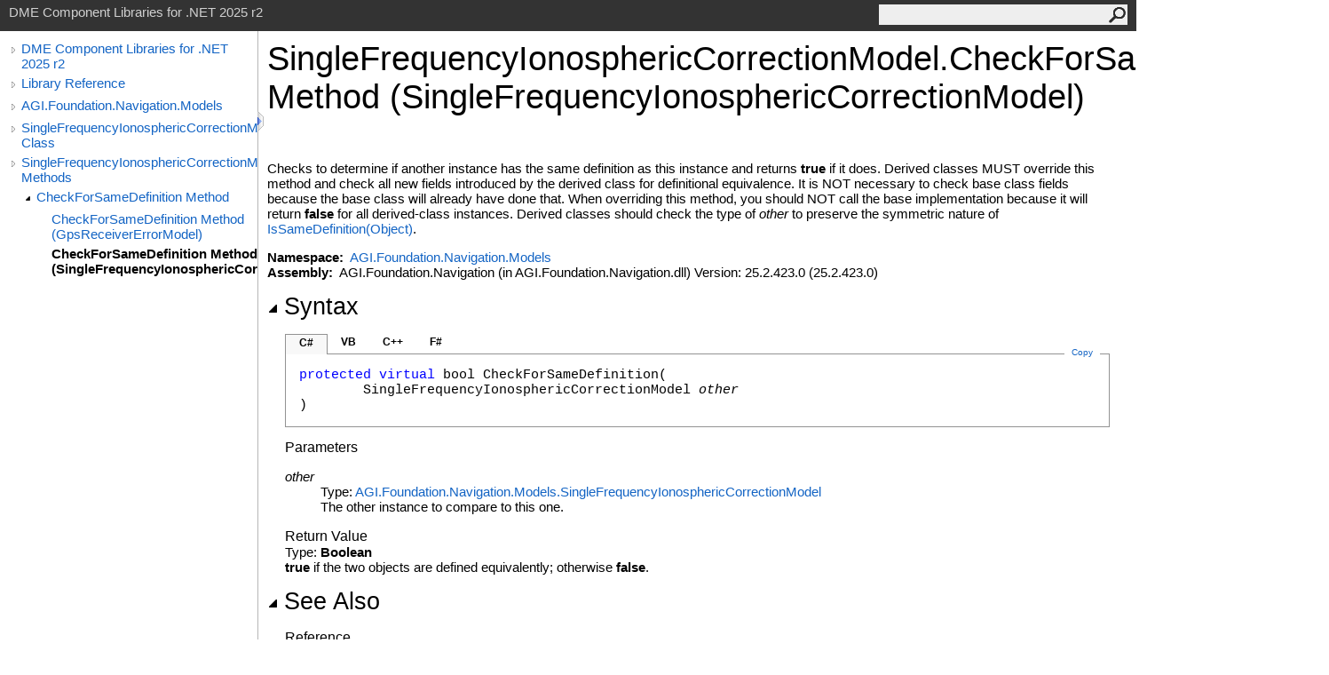

--- FILE ---
content_type: text/html
request_url: https://help.agi.com/STKComponents/html/M_AGI_Foundation_Navigation_Models_SingleFrequencyIonosphericCorrectionModel_CheckForSameDefinition_1.htm
body_size: 3641
content:
<html><head><meta http-equiv="X-UA-Compatible" content="IE=edge" /><link rel="shortcut icon" href="../icons/favicon.ico" /><link rel="stylesheet" type="text/css" href="../styles/branding.css" /><link rel="stylesheet" type="text/css" href="../styles/branding-en-US.css" /><script type="text/javascript" src="../scripts/branding.js"> </script><meta http-equiv="Content-Type" content="text/html; charset=UTF-8" /><title>SingleFrequencyIonosphericCorrectionModel.CheckForSameDefinition Method (SingleFrequencyIonosphericCorrectionModel) | DME Component Libraries for .NET 2025 r2</title><meta name="Language" content="en-us" /><meta name="Microsoft.Help.Id" content="M:AGI.Foundation.Navigation.Models.SingleFrequencyIonosphericCorrectionModel.CheckForSameDefinition(AGI.Foundation.Navigation.Models.SingleFrequencyIonosphericCorrectionModel)" /><meta name="Description" content="Checks to determine if another instance has the same definition as this instance and returns if it does. Derived classes MUST override this method and check all new fields introduced by the derived class for definitional equivalence." /><meta name="Microsoft.Help.ContentType" content="Reference" /><meta name="BrandingAware" content="true" /><meta name="container" content="AGI.Foundation.Navigation.Models" /><meta name="file" content="M_AGI_Foundation_Navigation_Models_SingleFrequencyIonosphericCorrectionModel_CheckForSameDefinition_1" /><meta name="guid" content="M_AGI_Foundation_Navigation_Models_SingleFrequencyIonosphericCorrectionModel_CheckForSameDefinition_1" /><link rel="stylesheet" type="text/css" href="../styles/branding-Website.css" /><script type="text/javascript" src="../scripts/jquery-3.5.1.min.js"></script><script type="text/javascript" src="../scripts/branding-Website.js"></script><script type="text/javascript" src="../scripts/clipboard.min.js"></script><script>
(function(i,s,o,g,r,a,m){i['GoogleAnalyticsObject']=r;i[r]=i[r]||function(){
(i[r].q=i[r].q||[]).push(arguments)},i[r].l=1*new Date();a=s.createElement(o),
m=s.getElementsByTagName(o)[0];a.async=1;a.src=g;m.parentNode.insertBefore(a,m)
})(window,document,'script','//www.google-analytics.com/analytics.js','ga');
ga('create', 'UA-53773706-1', 'auto');
ga('send', 'pageview');
</script></head><body onload="OnLoad('cs')"><input type="hidden" id="userDataCache" class="userDataStyle" /><div class="pageHeader" id="PageHeader">DME Component Libraries for .NET 2025 r2<form id="SearchForm" method="get" action="#" onsubmit="javascript:TransferToSearchPage(); return false;"><input id="SearchTextBox" type="text" maxlength="200" /><button id="SearchButton" type="submit"></button></form></div><div class="pageBody"><div class="leftNav" id="leftNav"><div id="tocNav"><div class="toclevel0" data-toclevel="0"><a class="tocCollapsed" onclick="javascript: Toggle(this);" href="#!" /><a data-tochassubtree="true" href="../html/Welcome.htm" title="DME Component Libraries for .NET 2025 r2" tocid="roottoc">DME Component Libraries for .NET 2025 r2</a></div><div class="toclevel0" data-toclevel="0"><a class="tocCollapsed" onclick="javascript: Toggle(this);" href="#!" /><a data-tochassubtree="true" href="../html/R_Project_DME_Component_Libraries.htm" title="Library Reference" tocid="R_Project_DME_Component_Libraries">Library Reference</a></div><div class="toclevel0" data-toclevel="0"><a class="tocCollapsed" onclick="javascript: Toggle(this);" href="#!" /><a data-tochassubtree="true" href="../html/N_AGI_Foundation_Navigation_Models.htm" title="AGI.Foundation.Navigation.Models" tocid="N_AGI_Foundation_Navigation_Models">AGI.Foundation.Navigation.Models</a></div><div class="toclevel0" data-toclevel="0"><a class="tocCollapsed" onclick="javascript: Toggle(this);" href="#!" /><a data-tochassubtree="true" href="../html/T_AGI_Foundation_Navigation_Models_SingleFrequencyIonosphericCorrectionModel.htm" title="SingleFrequencyIonosphericCorrectionModel Class" tocid="T_AGI_Foundation_Navigation_Models_SingleFrequencyIonosphericCorrectionModel">SingleFrequencyIonosphericCorrectionModel Class</a></div><div class="toclevel0" data-toclevel="0"><a class="tocCollapsed" onclick="javascript: Toggle(this);" href="#!" /><a data-tochassubtree="true" href="../html/Methods_T_AGI_Foundation_Navigation_Models_SingleFrequencyIonosphericCorrectionModel.htm" title="SingleFrequencyIonosphericCorrectionModel Methods" tocid="Methods_T_AGI_Foundation_Navigation_Models_SingleFrequencyIonosphericCorrectionModel">SingleFrequencyIonosphericCorrectionModel Methods</a></div><div class="toclevel1" data-toclevel="1" data-childrenloaded="true"><a class="tocExpanded" onclick="javascript: Toggle(this);" href="#!" /><a data-tochassubtree="true" href="../html/Overload_AGI_Foundation_Navigation_Models_SingleFrequencyIonosphericCorrectionModel_CheckForSameDefinition.htm" title="CheckForSameDefinition Method " tocid="Overload_AGI_Foundation_Navigation_Models_SingleFrequencyIonosphericCorrectionModel_CheckForSameDefinition">CheckForSameDefinition Method </a></div><div class="toclevel2" data-toclevel="2"><a data-tochassubtree="false" href="../html/M_AGI_Foundation_Navigation_Models_SingleFrequencyIonosphericCorrectionModel_CheckForSameDefinition.htm" title="CheckForSameDefinition Method (GpsReceiverErrorModel)" tocid="M_AGI_Foundation_Navigation_Models_SingleFrequencyIonosphericCorrectionModel_CheckForSameDefinition">CheckForSameDefinition Method (GpsReceiverErrorModel)</a></div><div class="toclevel2 current" data-toclevel="2"><a data-tochassubtree="false" href="../html/M_AGI_Foundation_Navigation_Models_SingleFrequencyIonosphericCorrectionModel_CheckForSameDefinition_1.htm" title="CheckForSameDefinition Method (SingleFrequencyIonosphericCorrectionModel)" tocid="M_AGI_Foundation_Navigation_Models_SingleFrequencyIonosphericCorrectionModel_CheckForSameDefinition_1">CheckForSameDefinition Method (SingleFrequencyIonosphericCorrectionModel)</a></div></div><div id="tocResizableEW" onmousedown="OnMouseDown(event);"></div><div id="TocResize" class="tocResize"><img id="ResizeImageIncrease" src="../icons/TocOpen.gif" onclick="OnIncreaseToc()" alt="Click or drag to resize" title="Click or drag to resize" /><img id="ResizeImageReset" src="../icons/TocClose.gif" style="display:none" onclick="OnResetToc()" alt="Click or drag to resize" title="Click or drag to resize" /></div></div><div class="topicContent" id="TopicContent"><table class="titleTable"><tr><td class="titleColumn"><h1>SingleFrequencyIonosphericCorrectionModel<span id="LSTD7FCD1C2_0"></span><script type="text/javascript">AddLanguageSpecificTextSet("LSTD7FCD1C2_0?cpp=::|nu=.");</script>CheckForSameDefinition Method (SingleFrequencyIonosphericCorrectionModel)</h1></td></tr></table><span class="introStyle"></span> <div class="summary">
        Checks to determine if another instance has the same definition as this instance and
        returns <span class="keyword"><span id="LSTD7FCD1C2_1"></span><script type="text/javascript">AddLanguageSpecificTextSet("LSTD7FCD1C2_1?vb=True|nu=true");</script></span> if it does.  Derived classes MUST override this method and check
        all new fields introduced by the derived class for definitional equivalence.  It is NOT necessary
        to check base class fields because the base class will already have done that.  When overriding this method,
        you should NOT call the base implementation because it will return <span class="keyword"><span id="LSTD7FCD1C2_2"></span><script type="text/javascript">AddLanguageSpecificTextSet("LSTD7FCD1C2_2?vb=False|nu=false");</script></span> for all derived-class instances.
        Derived classes should check the type of <span class="parameter">other</span> to preserve the symmetric nature of <a href="M_AGI_Foundation_Infrastructure_IEquatableDefinition_IsSameDefinition.htm">IsSameDefinition(Object)</a>.
      </div><p> </p>
    <strong>Namespace:</strong> 
   <a href="N_AGI_Foundation_Navigation_Models.htm">AGI.Foundation.Navigation.Models</a><br />
    <strong>Assembly:</strong>
   AGI.Foundation.Navigation (in AGI.Foundation.Navigation.dll) Version: 25.2.423.0 (25.2.423.0)<div class="collapsibleAreaRegion"><span class="collapsibleRegionTitle" onclick="SectionExpandCollapse('ID1RB')" onkeypress="SectionExpandCollapse_CheckKey('ID1RB', event)" tabindex="0"><img id="ID1RBToggle" class="collapseToggle" src="../icons/SectionExpanded.png" />Syntax</span></div><div id="ID1RBSection" class="collapsibleSection"><div class="codeSnippetContainer"><div class="codeSnippetContainerTabs"><div id="ID0EDCA_tab1" class="codeSnippetContainerTab"><a href="#" onclick="javascript:ChangeTab('ID0EDCA','cs','1','4');return false;">C#</a></div><div id="ID0EDCA_tab2" class="codeSnippetContainerTab"><a href="#" onclick="javascript:ChangeTab('ID0EDCA','vb','2','4');return false;">VB</a></div><div id="ID0EDCA_tab3" class="codeSnippetContainerTab"><a href="#" onclick="javascript:ChangeTab('ID0EDCA','cpp','3','4');return false;">C++</a></div><div id="ID0EDCA_tab4" class="codeSnippetContainerTab"><a href="#" onclick="javascript:ChangeTab('ID0EDCA','fs','4','4');return false;">F#</a></div></div><div class="codeSnippetContainerCodeContainer"><div class="codeSnippetToolBar"><div class="codeSnippetToolBarText"><a id="ID0EDCA_copyCode" href="#" class="copyCodeSnippet" onclick="javascript:CopyToClipboard('ID0EDCA');return false;" title="Copy">Copy</a></div></div><div id="ID0EDCA_code_Div1" class="codeSnippetContainerCode" style="display: block"><pre xml:space="preserve"><span class="keyword">protected</span> <span class="keyword">virtual</span> <span class="identifier">bool</span> <span class="identifier">CheckForSameDefinition</span>(
	<span class="identifier">SingleFrequencyIonosphericCorrectionModel</span> <span class="parameter">other</span>
)</pre></div><div id="ID0EDCA_code_Div2" class="codeSnippetContainerCode" style="display: none"><pre xml:space="preserve"><span class="keyword">Protected</span> <span class="keyword">Overridable</span> <span class="keyword">Function</span> <span class="identifier">CheckForSameDefinition</span> ( 
	<span class="parameter">other</span> <span class="keyword">As</span> <span class="identifier">SingleFrequencyIonosphericCorrectionModel</span>
) <span class="keyword">As</span> <span class="identifier">Boolean</span></pre></div><div id="ID0EDCA_code_Div3" class="codeSnippetContainerCode" style="display: none"><pre xml:space="preserve"><span class="keyword">protected</span>:
<span class="keyword">virtual</span> <span class="identifier">bool</span> <span class="identifier">CheckForSameDefinition</span>(
	<span class="identifier">SingleFrequencyIonosphericCorrectionModel</span>^ <span class="parameter">other</span>
)</pre></div><div id="ID0EDCA_code_Div4" class="codeSnippetContainerCode" style="display: none"><pre xml:space="preserve"><span class="keyword">abstract</span> <span class="identifier">CheckForSameDefinition</span> : 
        <span class="parameter">other</span> : <span class="identifier">SingleFrequencyIonosphericCorrectionModel</span> <span class="keyword">-&gt;</span> <span class="identifier">bool</span> 
<span class="keyword">override</span> <span class="identifier">CheckForSameDefinition</span> : 
        <span class="parameter">other</span> : <span class="identifier">SingleFrequencyIonosphericCorrectionModel</span> <span class="keyword">-&gt;</span> <span class="identifier">bool</span> </pre></div></div></div><script type="text/javascript">AddLanguageTabSet("ID0EDCA");</script><h4 class="subHeading">Parameters</h4><dl><dt><span class="parameter">other</span></dt><dd>Type: <a href="T_AGI_Foundation_Navigation_Models_SingleFrequencyIonosphericCorrectionModel.htm">AGI.Foundation.Navigation.Models<span id="LSTD7FCD1C2_3"></span><script type="text/javascript">AddLanguageSpecificTextSet("LSTD7FCD1C2_3?cs=.|vb=.|cpp=::|nu=.|fs=.");</script>SingleFrequencyIonosphericCorrectionModel</a><br />The other instance to compare to this one.</dd></dl><h4 class="subHeading">Return Value</h4>Type: <span class="nolink">Boolean</span><br /><span class="keyword"><span id="LSTD7FCD1C2_4"></span><script type="text/javascript">AddLanguageSpecificTextSet("LSTD7FCD1C2_4?vb=True|nu=true");</script></span> if the two objects are defined equivalently; otherwise <span class="keyword"><span id="LSTD7FCD1C2_5"></span><script type="text/javascript">AddLanguageSpecificTextSet("LSTD7FCD1C2_5?vb=False|nu=false");</script></span>.
      </div><div class="collapsibleAreaRegion" id="seeAlsoSection"><span class="collapsibleRegionTitle" onclick="SectionExpandCollapse('ID2RB')" onkeypress="SectionExpandCollapse_CheckKey('ID2RB', event)" tabindex="0"><img id="ID2RBToggle" class="collapseToggle" src="../icons/SectionExpanded.png" />See Also</span></div><div id="ID2RBSection" class="collapsibleSection"><h4 class="subHeading">Reference</h4><div class="seeAlsoStyle"><a href="T_AGI_Foundation_Navigation_Models_SingleFrequencyIonosphericCorrectionModel.htm">SingleFrequencyIonosphericCorrectionModel Class</a></div><div class="seeAlsoStyle"><a href="Overload_AGI_Foundation_Navigation_Models_SingleFrequencyIonosphericCorrectionModel_CheckForSameDefinition.htm">CheckForSameDefinition Overload</a></div><div class="seeAlsoStyle"><a href="N_AGI_Foundation_Navigation_Models.htm">AGI.Foundation.Navigation.Models Namespace</a></div></div></div></div><div id="pageFooter" class="pageFooter"><p><a href="https://www.agi.com" target="_blank" rel="noopener noreferrer">Copyright © 2007-2025 ANSYS, Inc. and/or its affiliated companies. All rights reserved. Unauthorized use, distribution, or reproduction is prohibited.</a></p><div class="feedbackLink">Send comments on this topic to
        <a id="HT_MailLink" href="mailto:support%40agi.com?Subject=DME%20Component%20Libraries%20for%20.NET%202025%20r2">support@agi.com</a></div>
        <script type="text/javascript">
        var HT_mailLink = document.getElementById("HT_MailLink");
        var HT_mailLinkText = HT_mailLink.innerHTML;
        HT_mailLink.href += ": " + document.title + "\u0026body=" + encodeURIComponent("");
        HT_mailLink.innerHTML = HT_mailLinkText;
        </script> </div></body></html>
